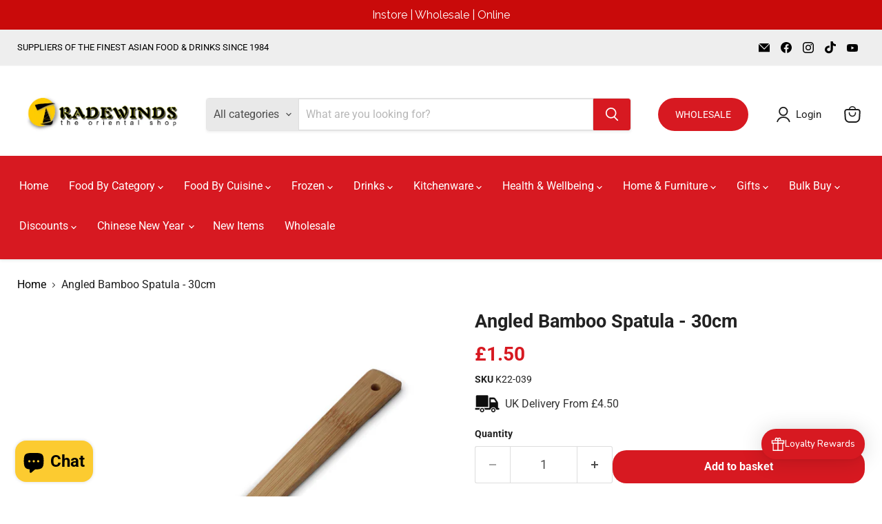

--- FILE ---
content_type: text/javascript; charset=utf-8
request_url: https://tradewindsorientalshop.co.uk/products/angeled-bamboo-spatula-30cm.js
body_size: 682
content:
{"id":7334771458211,"title":"Angled Bamboo Spatula - 30cm","handle":"angeled-bamboo-spatula-30cm","description":"\u003cp\u003eThe angled bamboo spatula is an essential kitchenware utensil.\u003c\/p\u003e\n\u003cp\u003eHanging hole in the handle.\u003c\/p\u003e\n\u003cp\u003eFood contact safe.\u003c\/p\u003e\n\u003cp\u003eLength: 30cm \u003cbr\u003e\u003cbr\u003eNet Weight: 35g\u003cbr\u003e\u003cbr\u003eShipping Weight: 55g\u003c\/p\u003e","published_at":"2021-10-14T12:43:24+01:00","created_at":"2021-10-14T12:30:44+01:00","vendor":"Tradewinds Oriental Shop","type":"Wok Accessories","tags":["Wok-Utensils"],"price":150,"price_min":150,"price_max":150,"available":true,"price_varies":false,"compare_at_price":null,"compare_at_price_min":0,"compare_at_price_max":0,"compare_at_price_varies":false,"variants":[{"id":41682775703715,"title":"Default Title","option1":"Default Title","option2":null,"option3":null,"sku":"K22-039","requires_shipping":true,"taxable":true,"featured_image":null,"available":true,"name":"Angled Bamboo Spatula - 30cm","public_title":null,"options":["Default Title"],"price":150,"weight":55,"compare_at_price":null,"inventory_management":"shopify","barcode":"","quantity_rule":{"min":1,"max":null,"increment":1},"quantity_price_breaks":[],"requires_selling_plan":false,"selling_plan_allocations":[]}],"images":["\/\/cdn.shopify.com\/s\/files\/1\/0432\/9868\/5091\/products\/Angeled-Bamboo-Spatula---30cm.jpg?v=1634211778"],"featured_image":"\/\/cdn.shopify.com\/s\/files\/1\/0432\/9868\/5091\/products\/Angeled-Bamboo-Spatula---30cm.jpg?v=1634211778","options":[{"name":"Title","position":1,"values":["Default Title"]}],"url":"\/products\/angeled-bamboo-spatula-30cm","media":[{"alt":null,"id":24982562341027,"position":1,"preview_image":{"aspect_ratio":1.0,"height":1000,"width":1000,"src":"https:\/\/cdn.shopify.com\/s\/files\/1\/0432\/9868\/5091\/products\/Angeled-Bamboo-Spatula---30cm.jpg?v=1634211778"},"aspect_ratio":1.0,"height":1000,"media_type":"image","src":"https:\/\/cdn.shopify.com\/s\/files\/1\/0432\/9868\/5091\/products\/Angeled-Bamboo-Spatula---30cm.jpg?v=1634211778","width":1000}],"requires_selling_plan":false,"selling_plan_groups":[]}